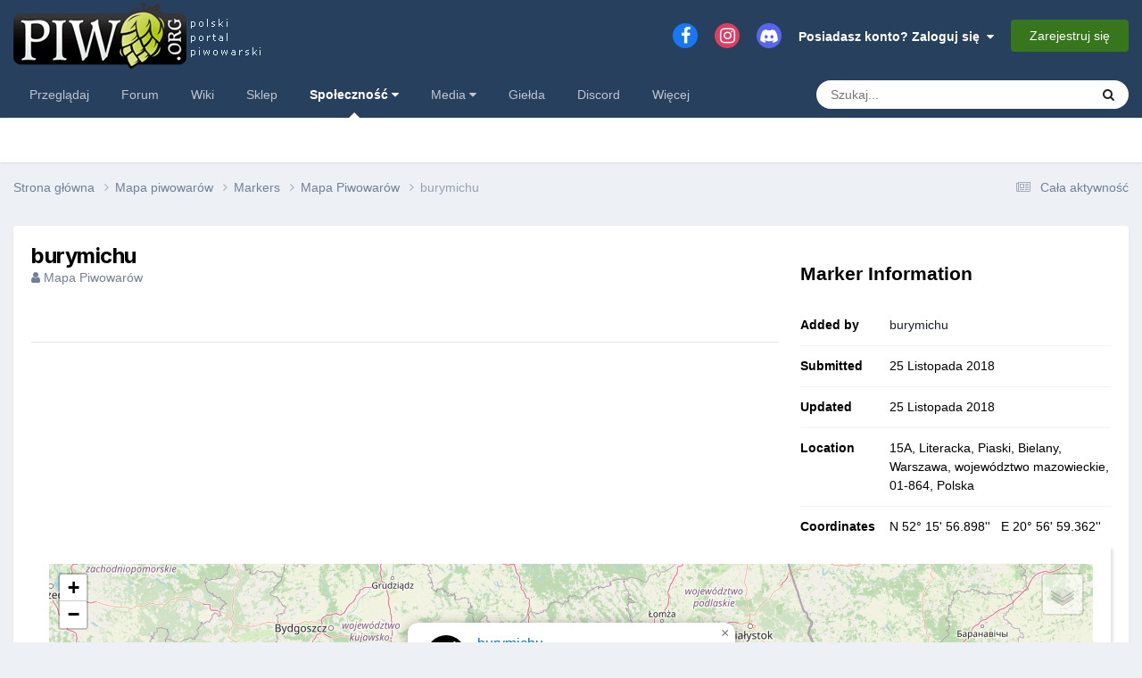

--- FILE ---
content_type: text/html;charset=UTF-8
request_url: https://piwo.org/index.php?app=communitymap&module=communitymap&controller=ajax&do=getPopup&id=1701&csrfKey=bb81878d13d52fcd54e4b9ab08927c8d
body_size: 203
content:
<div class="ipsPhotoPanel ipsPhotoPanel_tiny ipsClearfix">
	<a class='ipsUserPhoto ipsUserPhoto_mini' href='https://piwo.org/profile/17684-burymichu/' target='_blank'>
		<img src='https://piwo.org/uploads/profile/photo-thumb-17684.jpg' itemprop='image' alt=''>
	</a>
	<div class="ipsPadding_left:half">
		<p class='ipsType_large'>
			<a href='https://piwo.org/profile/17684-burymichu/' target='_blank'>burymichu</a>
		</p>
		
		<p class='localTime ipsHide ipsType_light ipsType_small' data-timezone="Europe/Warsaw"></p>
	</div>
</div>


<ul class="ipsList_inline">
	

	<li class='ipsType_light ipsType_small'>
		<a href="https://piwo.org/communitymap/markers/marker/1701-burymichu/" target='_blank'>
			Read more
		</a>
	</li>
</ul>